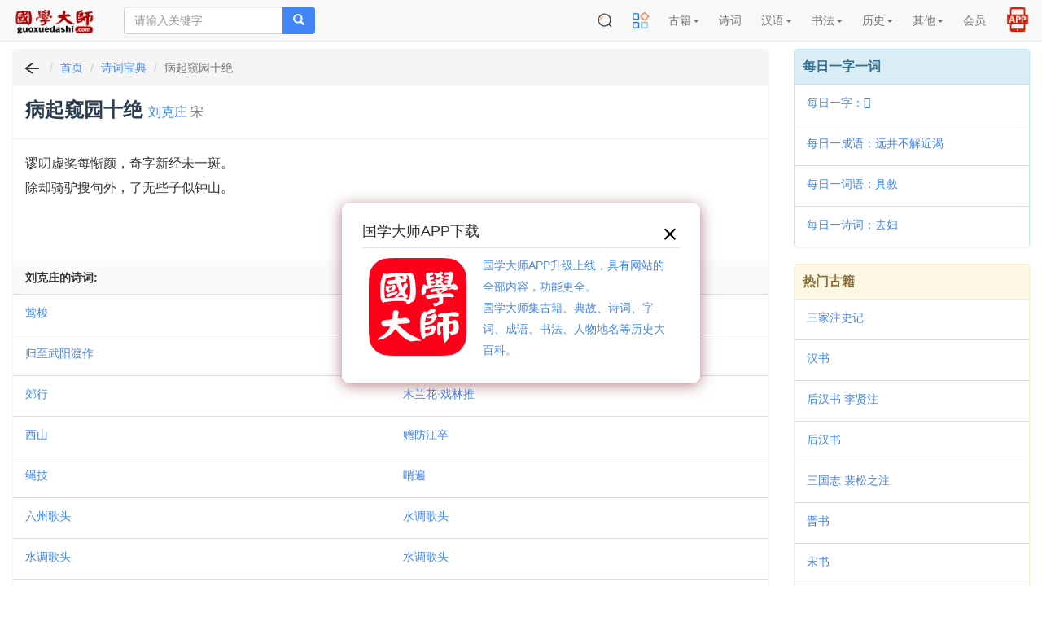

--- FILE ---
content_type: text/html; charset=UTF-8
request_url: https://m.guoxuedashi.com/shici/123737u.html
body_size: 24481
content:
<!DOCTYPE html>
<html lang="zh-cn">
<head>
<meta charset="utf-8">
<meta http-equiv="X-UA-Compatible" content="IE=edge">
<meta name="viewport" content="width=device-width, initial-scale=1, maximum-scale=1, user-scalable=no">
<title>病起窥园十绝 刘克庄_病起窥园十绝译文鉴赏_病起窥园十绝翻译赏析_诗词宝典</title>
<meta name="keywords" content="病起窥园十绝" />
<meta name="description" content="病起窥园十绝作者刘克庄,病起窥园十绝注释,病起窥园十绝译文,病起窥园十绝鉴赏,病起窥园十绝翻译赏析,诗词曲宝典" />
<meta http-equiv="Cache-Control" content="no-siteapp" />
<meta http-equiv="Cache-Control" content="no-transform" />
<link rel="shortcut icon" href="/img/gxds.ico" />
<link rel="stylesheet" type="text/css" href="/img/bootstrap3.4.1.css?202405">
<link rel="stylesheet" type="text/css" href="/img/common.css?202505">
<link rel="stylesheet" type="text/css" href="/img/hc-mobile-nav.css?2023">
</head>
<body>
<nav class="navbar navbar-default navbar-fixed-top">
<div class="container-fluid">
<div class="navbar-header">

<a class="toggle">
<button type="button" class="navbar-toggle" style="padding: 0px 6px;">
<!-- <span class="icon-bar"></span>
<span class="icon-bar"></span>
<span class="icon-bar"></span> -->
<img src="/img/menu2.png" width=32 height=32 border="0">
</button></a>

<button type="button" class="navbar-toggle" style="padding: 1px 5px; border-color: #4caf50;">
<a href="https://m.39017.com/app/"><img src="/img/icon/APP在线.png" width=30 height=30 border="0"></a>
</button>
<button type="button" class="navbar-toggle" style="padding: 0px 4px; ">
<a href="https://m.39017.com/search.php"><img src="/img/icon/搜索.png" width=32 height=32 border="0"></a>
</button>
<a class="navbar-brand vv-nav" href="/"><img alt="国学大师" title="国学大师" src="/img/logo_2601.gif" class="logoimg"></a>
<form class="navbar-form navbar-left hidden-xs hidden-sm" method="get" name="searchform" id="searchform" action="https://m.39017.com/so.php">
<input type="hidden" name="ka" id="ka" value="100">
<div class="input-group">
<input type="text" class="form-control" name="sokey" placeholder="请输入关键字" value="">
<span class="input-group-btn">
<button class="btn btn-danger" type="submit"><span class="glyphicon glyphicon-search"></span></button>
</span>
</div>
</form>
</div>
<div class="collapse navbar-collapse" id="nav-collapse">

<ul class="nav navbar-nav navbar-right">
<li class="dropdown hidden-xs">
<a href="https://m.39017.com/search.php"><img src="/img/icon/搜索.png" width=20 height=20 border="0" style="margin-top: -2px;"></a>
</li>


<li class="dropdown">
<a href="https://m.39017.com/map.php"><img src="/img/icon/caidanguanli_1.png" width=20 height=20 border="0" style="margin-top: -2px;"></a>
<!-- <a href="/map.php" class="dropdown-toggle">导航</a> -->

</li>
<li class="dropdown"><a href="#" class="dropdown-toggle" data-toggle="dropdown" role="button" aria-haspopup="true" aria-expanded="false">古籍<span class="caret"></span></a>
<ul class="dropdown-menu">
<li><a href="/ShuKu/">国学书库</a></li>
<li><a href="/gjzx/">古籍在线</a></li>

<li><a href="/guji/">影印古籍</a></li>

<li><a href="https://m.39017.com/search/"><font  color="#CC0066">全文检索</font></a></li>
<li><a href="/shumu/">古籍书目</a></li>
<li><a href="https://m.39017.com/24shi/">二十四史</a></li>
<li><a href="/SiKuQuanShu/gxjx.php">国学精选</a></li>

<li><a href="/shilu/"><font  color="#CC0066">明清实录</font></a></li>
<li><a href="/yiwen/">白话译文</a></li>

</ul></li>
<li class="dropdown">
<a href="/shici/" class="dropdown-toggle">诗词</a>
</li>
<li class="dropdown"><a href="#" class="dropdown-toggle" data-toggle="dropdown" role="button" aria-haspopup="true" aria-expanded="false">汉语<span class="caret"></span></a>
<ul class="dropdown-menu">
<li><a href="/zidian/">汉语字典</a></li>

<li><a href="https://m.39017.com/zidian/bujian/"><font  color="#CC0066">部件查字</font></a></li>
<li><a href="/hydcd/">汉语词典</a></li>

<li><a href="/chengyu/">成语词典</a></li>
<li><a href="/kangxi/" title="康熙字典">康熙字典</a></li>
<li><a href="/ShuoWenJieZi/">说文解字</a></li>
<li><a href="/zixing/yanbian/">字形演变</a></li>
<li><a href="/jgwhj/">甲骨文</a></li>
<li><a href="/yzjwjc/">金　文</a></li>

</ul></li>

<li class="dropdown"><a href="#" class="dropdown-toggle" data-toggle="dropdown" role="button" aria-haspopup="true" aria-expanded="false">书法<span class="caret"></span></a>
<ul class="dropdown-menu">

<li><a href="http://www.sfds.cn/" target="_blank">书法大师</a></li>
<li><a href="http://www.sfds.cn/sfzitie/" target="_blank">书法字帖</a></li>
<li><a href="/yinpu/">印谱查询</a></li>

</ul></li>

<li class="dropdown"><a href="#" class="dropdown-toggle" data-toggle="dropdown" role="button" aria-haspopup="true" aria-expanded="false">历史<span class="caret"></span></a>
<ul class="dropdown-menu">
<li><a href="/renwu/">人物</a></li>
<li><a href="/diangu/">典故</a></li>
<li><a href="/diming/">地名</a></li>
<li><a href="/shijian/">事件</a></li>
<li><a href="/shijian/nian-hao/">年号</a></li>
<li><a href="/xingshi/">姓氏</a></li>
<li><a href="/minzu/">民族</a></li>

<li><a href="/guanzhi/">官职</a></li>
<li><a href="/lishi/">知识</a></li>
<li><a href="/lsditu/">地图</a></li>

</ul></li>

<li class="dropdown"><a href="#" class="dropdown-toggle" data-toggle="dropdown" role="button" aria-haspopup="true" aria-expanded="false">其他<span class="caret"></span></a>
<ul class="dropdown-menu">

<li><a href="/zhongyi/">中医中药</a></li>
<li><a href="/duilian/">对联大全</a></li>
<li><a href="/csfz/">丛书检索器</a></li>
<li><a href="/13jing/">十三经索引</a></li>

<li><a href="/jiapu/">家谱族谱</a></li>
<li><a href="/muzhi/">墓志数据库</a></li>
</ul></li>





<li class="dropdown">
<a href="https://m.39017.com/user/basic.php" class="dropdown-toggle">会员</a>
</li>

<li class="dropdown hidden-xs">
<a href="https://m.39017.com/app/" style=""><img src="/img/icon/APP2.png" width=30 height=30 border="0" style="margin-top: -8px;margin-bottom:-4px;"></a>
</li>

</ul>
</div>
</div>
</nav>
<nav id="main-nav">
  <ul>

 <li><a href="#" >古籍</a>
<ul>
<li><a href="/ShuKu/">国学书库</a></li>
<li><a href="/gjzx/">古籍在线</a></li>
<li><a href="/guji/">影印古籍</a></li>

<li><a href="https://m.39017.com/search/">全文检索</a></li>
<li><a href="/shumu/">古籍书目</a></li>
<li><a href="https://m.39017.com/24shi/">二十四史</a></li>
<li><a href="/SiKuQuanShu/gxjx.php">国学精选</a></li>


<li><a href="/yiwen/">白话译文</a></li>

</ul></li>
<li>
<a href="/shici/" >诗词</a>
</li>
<li><a href="#" >汉语</a>
<ul>
<li><a href="/zidian/">汉语字典</a></li>

<li><a href="/zidian/bujian/">部件查字</a></li>
<li><a href="/hydcd/">汉语词典</a></li>

<li><a href="/chengyu/">成语词典</a></li>
<li><a href="/kangxi/" >康熙字典</a></li>
<li><a href="/ShuoWenJieZi/">说文解字</a></li>
<li><a href="/zixing/yanbian/">字形演变</a></li>
<li><a href="/jgwhj/">甲骨文</a></li>
<li><a href="/yzjwjc/">金　文</a></li>

</ul></li>

<li><a href="#" >书法</a>
<ul>

<li><a href="http://www.sfds.cn/" target="_blank">书法大师</a></li>
<li><a href="http://www.sfds.cn/sfzitie/" target="_blank">书法字帖</a></li>
<li><a href="/yinpu/">印谱查询</a></li>

</ul></li>

<li><a href="#" >历史</a>
<ul>
<li><a href="/renwu/">人物</a></li>
<li><a href="/diangu/">典故</a></li>
<li><a href="/diming/">地名</a></li>
<li><a href="/shijian/">事件</a></li>
<li><a href="/shijian/nian-hao/">年号</a></li>
<li><a href="/xingshi/">姓氏</a></li>
<li><a href="/minzu/">民族</a></li>

<li><a href="/guanzhi/">官职</a></li>
<li><a href="/lishi/">知识</a></li>
<li><a href="/lsditu/">地图</a></li>

</ul></li>

<li><a href="#" >其他</a>
<ul>

<li><a href="/zhongyi/">中医中药</a></li>
<li><a href="/duilian/">对联大全</a></li>
<li><a href="/csfz/">丛书检索器</a></li>
<li><a href="/13jing/">十三经索引</a></li>

<li><a href="/jiapu/">家谱族谱</a></li>
<li><a href="/muzhi/">墓志数据库</a></li>
</ul></li>


<li>
<a href="https://m.39017.com/user/basic.php" >会员</a>
</li>


  </ul>
</nav>

<div class="container-fluid">

<div class="m-search-nav visible-xs visible-sm" id="topso2">


<form class="row head vv-search visible-xs visible-sm" method="get" name="searchform" id="searchform" action="https://m.39017.com/so.php">

<div class="col-sm-12">
<div class="input-group">

<input type="text" class="form-control input-lg" id="bdcsMain" name="sokey" placeholder="请输入关键字" value="">
<input type="hidden" name="ka" id="ka" value="100">
<span class="input-group-btn">

<button class="btn btn-danger btn-lg" type="submit"><span class="glyphicon glyphicon-search"></span></button>
</span>
</div>
</div>
</form>

<div class="row headerbg visible-xs" style="padding: 0px 2px;">

<div class="channels-wrap">
	<ul class="channels">
	<li><a href="/ShuKu/">书库</a></li>
		
		<li><a href="/SiKuQuanShu/">四库</a></li>
		
		<li><a href="/guji/">影印</a></li>
		<li><a href="/shici/">诗词</a></li>
		<li><a href="/zidian/">字典</a></li>
		<li><a href="/hydcd/">词典</a></li>
		<li><a href="/renwu/">人物</a></li>
		<li><a href="/diangu/">典故</a></li>
		<li><a href="/shumu/">书目</a></li>
		<li><a href="http://www.sfds.cn/">书法</a></li>
	</ul>
	

</div>


</div>

</div>
<div class="row">
<div class="col-xs-12 col-sm-12 col-md-9 col-lg-9">

<div class="panel panel-danger">

<div class="panel-heading m-path">
<ol class="breadcrumb" style="padding-left:10px;">
  <li><a href="javascript:history.go(-1);"><img src="/img/fh.png" width=26 height=20 border="0"></a></li>
  <li><a href="/">首页</a></li>
   <li><a href="/shici/">诗词宝典</a></li>
  <li class="active">病起窥园十绝</li>
</ol>
</div>


<div class="panel-heading">
<h1>病起窥园十绝  <small><a href="/shici/shiren_123.html">刘克庄</a> 宋</small></h1>
</div>


<div class="panel-body info_txt">
谬叨虚奖每惭颜，奇字新经未一斑。<br />
除却骑驴搜句外，了无些子似钟山。<br />
<br><br>

</div>

<div class="panel-footer col-md-12 vv-pailie">
<nav>
<strong class="pull-left">刘克庄的诗词:</strong>
</nav>
</div>

<div class="clearfix"></div>
<ul class="list-group" id="booklist">
   <li class="list-group-item col-sm-6 col-md-6"><a href="/shici/36865z.html">莺梭</a></li>
 <li class="list-group-item col-sm-6 col-md-6"><a href="/shici/36866b.html">北来人</a></li>
 <li class="list-group-item col-sm-6 col-md-6"><a href="/shici/36867q.html">归至武阳渡作</a></li>
 <li class="list-group-item col-sm-6 col-md-6"><a href="/shici/36868y.html">贺新郎·九日</a></li>
 <li class="list-group-item col-sm-6 col-md-6"><a href="/shici/36869f.html">郊行</a></li>
 <li class="list-group-item col-sm-6 col-md-6"><a href="/shici/36870a.html">木兰花·戏林推</a></li>
 <li class="list-group-item col-sm-6 col-md-6"><a href="/shici/36871t.html">西山</a></li>
 <li class="list-group-item col-sm-6 col-md-6"><a href="/shici/36872v.html">赠防江卒</a></li>
 <li class="list-group-item col-sm-6 col-md-6"><a href="/shici/36873u.html">绳技</a></li>
 <li class="list-group-item col-sm-6 col-md-6"><a href="/shici/36874r.html">哨遍</a></li>
 <li class="list-group-item col-sm-6 col-md-6"><a href="/shici/36875h.html">六州歌头</a></li>
 <li class="list-group-item col-sm-6 col-md-6"><a href="/shici/36876i.html">水调歌头</a></li>
 <li class="list-group-item col-sm-6 col-md-6"><a href="/shici/36877g.html">水调歌头</a></li>
 <li class="list-group-item col-sm-6 col-md-6"><a href="/shici/36878u.html">水调歌头</a></li>
 <li class="list-group-item col-sm-6 col-md-6"><a href="/shici/36879p.html">水调歌头</a></li>
 <li class="list-group-item col-sm-6 col-md-6"><a href="/shici/36880y.html">水调歌头</a></li>
 <li class="list-group-item col-sm-6 col-md-6"><a href="/shici/36881t.html">水调歌头</a></li>
 <li class="list-group-item col-sm-6 col-md-6"><a href="/shici/36882n.html">水调歌头</a></li>
 <li class="list-group-item col-sm-6 col-md-6"><a href="/shici/36883n.html">水调歌头</a></li>
 <li class="list-group-item col-sm-6 col-md-6"><a href="/shici/36884p.html">水调歌头</a></li>
 <li class="list-group-item col-sm-6 col-md-6"><a href="/shici/36885v.html">沁园春</a></li>
 <li class="list-group-item col-sm-6 col-md-6"><a href="/shici/36886p.html">沁园春</a></li>
 <li class="list-group-item col-sm-6 col-md-6"><a href="/shici/36887k.html">沁园春</a></li>
 <li class="list-group-item col-sm-6 col-md-6"><a href="/shici/36888u.html">沁园春</a></li>
 <li class="list-group-item col-sm-6 col-md-6"><a href="/shici/36889p.html">沁园春</a></li>
 <li class="list-group-item col-sm-6 col-md-6"><a href="/shici/36890g.html">沁园春</a></li>
 <li class="list-group-item col-sm-6 col-md-6"><a href="/shici/36891c.html">沁园春</a></li>
 <li class="list-group-item col-sm-6 col-md-6"><a href="/shici/36892m.html">沁园春</a></li>
 <li class="list-group-item col-sm-6 col-md-6"><a href="/shici/36893r.html">沁园春</a></li>
 <li class="list-group-item col-sm-6 col-md-6"><a href="/shici/36894e.html">沁园春</a></li>
 <li class="list-group-item col-sm-6 col-md-6"><a href="/shici/36895x.html">沁园春</a></li>
 <li class="list-group-item col-sm-6 col-md-6"><a href="/shici/36896c.html">沁园春</a></li>
 <li class="list-group-item col-sm-6 col-md-6"><a href="/shici/36897c.html">沁园春</a></li>
 <li class="list-group-item col-sm-6 col-md-6"><a href="/shici/36898r.html">沁园春</a></li>
 <li class="list-group-item col-sm-6 col-md-6"><a href="/shici/36899t.html">沁园春</a></li>
 <li class="list-group-item col-sm-6 col-md-6"><a href="/shici/36900s.html">沁园春</a></li>

</ul>
 
<div class="clearfix"></div>
</div>









</div>

<div class="col-xs-12 col-sm-12 col-md-3 col-lg-3 visible-md visible-lg">


<div class="panel panel-info">
<div class="panel-heading title">每日一字一词</div>
<ul class="list-group">
 <li class="list-group-item"><a href="/zidian/z32995q.html" >每日一字：𡑘</a></li> 
<li class="list-group-item"><a href="/chengyu/45511y.html" >每日一成语：远井不解近渴</a></li> 
<li class="list-group-item"><a href="/hydcd/53187a.html" >每日一词语：具敘</a></li> 
 <li class="list-group-item"><a href="/shici/47638n.html" >每日一诗词：去妇</a></li> 
</ul>
</div>


<!-- <div class="panel panel-success">
<div class="panel-heading title">网站使用教程</div>

<ul class="list-group">
<li class="list-group-item"><a href="/help/jczici.php" target="_blank">国学大师检索使用教程－字词篇</a></li>
<li class="list-group-item"><a href="/help/gjsearch.php" target="_blank">如何在国学大师网&#x4E0B;载古籍？</a></li>
<li class="list-group-item"><a href="/zidian/bujian/bjjc.php" target="_blank">如何使用部件查字法快速查字？</a></li>
<li class="list-group-item"><a href="/search/sjc.php" target="_blank">如何在指定的书籍中全文检索？</a></li>
<li class="list-group-item"><a href="/search/skjc.php" target="_blank">如何找到一句话在《四库全书》哪一页？</a></li>

</ul>

</div> -->


<div class="panel panel-warning">
<div class="panel-heading title">热门古籍</div>

<ul class="list-group">
<li class="list-group-item"><a href="/a/1ldjx/">三家注史记</a></li>
<li class="list-group-item"><a href="/a/2tbfg/">汉书</a></li>
<li class="list-group-item"><a href="/a/3athy/">后汉书 李贤注</a></li>
<li class="list-group-item"><a href="/a/4iseg/">后汉书</a></li>
<li class="list-group-item"><a href="/a/5tzzu/">三国志 裴松之注</a></li>
<li class="list-group-item"><a href="/a/6yqwd/">晋书</a></li>
<li class="list-group-item"><a href="/a/7qoko/">宋书</a></li>
<li class="list-group-item"><a href="/a/8jzxw/">南齐书</a></li>

   
</ul>

</div>









</div>

</div>　<!-- row -->

</div>

<footer class="navbar navbar-default vv-footer">
<div class="container">
<p align="center">
<a href="/help/zanzhu.php">关于本站</a> | <a href="javascript:window.external.AddFavorite(document.location.href,document.title);">收藏本站</a> | <a >意见建议</a> | <a href="/map.php">站点地图</a><br />
  Copyright &copy; 国学大师 古典图书集成 All Rights Reserved.<br>
  
  <span style="font-size:14px">免责声明：本站非营利性站点，内容均为民国之前的公共版权领域古籍，以方便网友为主，仅供学习研究。<br>内容由热心网友提供和网上收集，不保留版权。若侵犯了您的权益，来信即刪。scp168@qq.com</span>
  <br />
ICP证：<a href="https://beian.miit.gov.cn" target="_blank">琼ICP备2022019473号-12</a>
</p>
<br>
<br>
<br>
</div>
<div id="tj"></div>

<div class="hid">
      <a href="/guji/zx_350001zyis/" >《欽定四庫全書薈要總目》 </a>
     <a href="/guji/zx_350002ddnr/" >《欽定四庫全書薈要提要》 </a>
     <a href="/guji/zx_350003xqvh/" >《周易經傳注疏:十三卷;附略例一卷／[魏]王弼,[晉]韓康伯注;[唐]孔穎達疏》 </a>
     <a href="/guji/zx_350004lzrs/" >《周易口義:十五卷／[宋]胡瑗述;[宋]倪天隱記》 </a>
     <a href="/guji/zx_350005sqnj/" >《橫渠易說:三卷／[宋]張載撰》 </a>
     <a href="/guji/zx_350006rout/" >《易璇璣:三卷／[宋]吳沆撰》 </a>
     <a href="/guji/zx_350007ljyy/" >《東坡易傳:九卷／[宋]蘇軾撰》 </a>
     <a href="/guji/zx_350008gopo/" >《紫巖易傳:十卷／[宋]張浚撰》 </a>
     <a href="/guji/zx_350009prmz/" >《漢上易傳:十五卷／[宋]朱震撰》 </a>
     <a href="/guji/zx_350010cvpu/" >《周易義海撮要:十二卷／[宋]李衡輯》 </a>
     <a href="/guji/zx_350011mhvh/" >《易小傳:六卷／[宋]沈該撰》 </a>
     <a href="/guji/zx_350012nqcg/" >《周易玩辭:十六卷／[宋]項安世撰》 </a>
     <a href="/guji/zx_350013ozfh/" >《大易粹言:七十三卷,首一卷／[宋]方聞一撰》 </a>
     <a href="/guji/zx_350014zmgd/" >《復齋易說:六卷／[宋]趙彥肅撰》 </a>
     <a href="/guji/zx_350015cvxd/" >《周易本義:四卷／[宋]朱熹撰;[宋]成矩輯》 </a>
     <a href="/guji/zx_350016yaym/" >《朱文公易說:三十三卷／[宋]朱鑑輯》 </a>
     <a href="/guji/zx_350017zwxz/" >《童溪易傳:三十卷／[宋]王宗傳撰》 </a>
     <a href="/guji/zx_350018sdan/" >《周易輯聞:六卷／[宋]趙汝楳撰》 </a>
     <a href="/guji/zx_350019yptm/" >《周易裨傳:二卷／[宋]林至撰》 </a>
     <a href="/guji/zx_350020oxfz/" >《易象意言:一卷／[宋]蔡淵撰》 </a>
     <a href="/guji/zx_350021grzo/" >《周易鄭注:三卷／[漢]鄭玄注;[宋]王應麟輯》 </a>
     <a href="/guji/zx_350022pryz/" >《東谷易翼傳:二卷／[宋]鄭汝諧撰》 </a>
     <a href="/guji/zx_350023qwgv/" >《郭氏傳家易說:十一卷／[宋]郭雍撰》 </a>
     <a href="/guji/zx_350024mbvr/" >《周易傳義附錄:十四卷／[宋]董楷撰》 </a>
     <a href="/guji/zx_350025nmle/" >《丙子學易編:一卷／[宋]李心傳撰》 </a>
     <a href="/guji/zx_350026hjvw/" >《易學啟蒙通釋:二卷／[宋]胡方平撰》 </a>
     <a href="/guji/zx_350027nqmi/" >《三易備遺:十卷／[宋]朱元昇撰》 </a>
     <a href="/guji/zx_350028gfjq/" >《俞氏易集說:十三卷／[元]俞琰撰》 </a>
     <a href="/guji/zx_350029mzpu/" >《學易記:九卷／[元]李簡撰》 </a>
     <a href="/guji/zx_350030fagd/" >《易纂言:十二卷／[元]吳澄撰》 </a>
     <a href="/guji/zx_350031pwee/" >《周易本義通釋:十二卷／[元]胡炳文撰》 </a>
     <a href="/guji/zx_350032gseg/" >《周易本義附錄纂注:十五卷／[元]胡一桂撰》 </a>
     <a href="/guji/zx_350033ibfb/" >《周易啓蒙翼傳:四卷／[元]胡一桂撰》 </a>
     <a href="/guji/zx_350034xhom/" >《大易輯說:十卷／[元]王申子撰》 </a>
     <a href="/guji/zx_350035awwq/" >《周易本義集成:十二卷／[元]熊良輔撰》 </a>
     <a href="/guji/zx_350036lhul/" >《周易會通:十四卷／[元]董真卿撰》 </a>
     <a href="/guji/zx_350037rqku/" >《日講易經解義:十八卷／[清]牛鈕等撰》 </a>
     <a href="/guji/zx_350038ruxa/" >《御纂周易折中:二十二卷／[清]李光地等撰》 </a>
     <a href="/guji/zx_350039oksl/" >《御纂周易述義:十卷／[清]傅恆等撰》 </a>
     <a href="/guji/zx_350040ywec/" >《易數鈎隱圖:三卷;遺論九事:一卷／[宋]劉牧撰》 </a>
     <a href="/guji/zx_350041mlxh/" >《易象圖說內篇:三卷,外篇三卷／[元]張理撰》 </a>
     <a href="/guji/zx_350042plvh/" >《大易象數鈎深圖:三卷／[元]張理撰》 </a>
     <a href="/guji/zx_350043ardg/" >《易圖通變:五卷／[宋]雷思齊撰》 </a>
     <a href="/guji/zx_350044jlfu/" >《易緯乾坤鑒度:十二卷／[漢]鄭玄注》 </a>
     <a href="/guji/zx_350045chlq/" >《尙書注疏:十九卷／[漢]孔安國傳;[唐]孔穎達疏》 </a>
     <a href="/guji/zx_350046yrqa/" >《尙書全解:四十卷／[宋]林之奇撰》 </a>
     <a href="/guji/zx_350047qsgd/" >《東坡書傳:二十卷／[宋]蘇軾撰》 </a>
     <a href="/guji/zx_350048horj/" >《增修東萊書說:三十五卷／[宋]呂祖謙撰;[宋]時瀾增修》 </a>
     <a href="/guji/zx_350049gyuc/" >《尙書說:七卷／[宋]黃度撰》 </a>
     <a href="/guji/zx_350050xqxu/" >《書經集傳:六卷／[宋]蔡沈撰》 </a>
     <a href="/guji/zx_350051hyen/" >《尙書詳解:十三卷／[宋]胡士行撰》 </a>
     <a href="/guji/zx_350052swwe/" >《尙書句解:十三卷／[元]朱祖義撰》 </a>
     <a href="/guji/zx_350053aszl/" >《書集傳纂疏:六卷／[元]陳擽撰》 </a>
     <a href="/guji/zx_350054oswg/" >《書纂言:四卷／[元]吳澄撰》 </a>
     <a href="/guji/zx_350055ztpt/" >《書傳輯錄纂注:六卷／[元]董鼎撰》 </a>
     <a href="/guji/zx_350056cvci/" >《尙書纂傳:四十六卷／[元]王天與撰》 </a>
     <a href="/guji/zx_350057pqdx/" >《日講書經解義:十三卷／[清]庫勒納等撰》 </a>
     <a href="/guji/zx_350058adnh/" >《欽定書經傳說彙纂:二十一卷,首二卷／[清]王頊齡等撰》 </a>
     <a href="/guji/zx_350059xgkg/" >《禹貢指南:四卷／[宋]毛晃撰》 </a>
     <a href="/guji/zx_350060nvkk/" >《禹貢山川地理圖:二卷／[宋]程大昌撰》 </a>
     <a href="/guji/zx_350061evdf/" >《禹貢說斷:四卷／[宋]傅寅撰》 </a>
     <a href="/guji/zx_350062xwty/" >《毛詩注疏:三十卷／[漢]毛亨傳;[漢]鄭玄箋;[唐]孔穎達疏》 </a>
     <a href="/guji/zx_350063vmyp/" >《毛詩指說:一卷／[唐]成伯瑜撰》 </a>
     <a href="/guji/zx_350064tmos/" >《毛詩本義:十六卷／[宋]歐陽修撰》 </a>
     <a href="/guji/zx_350065gwas/" >《毛詩李黃集解:四十二卷／[宋]李樗,[宋]黃櫄撰》 </a>
     <a href="/guji/zx_350066xiwf/" >《詩總聞:二十卷／[宋]王質撰》 </a>
     <a href="/guji/zx_350067opwx/" >《詩補傳:三十卷／[宋]范處義撰》 </a>
     <a href="/guji/zx_350068ivph/" >《呂氏家塾讀詩記:三十二卷／[宋]呂祖謙撰》 </a>
     <a href="/guji/zx_350069zklz/" >《詩經集傳:八卷／[宋]朱熹撰》 </a>
     <a href="/guji/zx_350070kutw/" >《詩傳遺說:六卷／[宋]朱鑑輯》 </a>
     <a href="/guji/zx_350071axuk/" >《詩緝:三十六卷／[宋]嚴粲撰》 </a>
     <a href="/guji/zx_350072hfcw/" >《詩經疑問:七卷／[元]朱倬撰》 </a>
     <a href="/guji/zx_350073gdrw/" >《詩解頤:四卷／[明]朱善撰》 </a>
     <a href="/guji/zx_350074yhgg/" >《欽定詩經傳說彙纂:二十一卷,首二卷／[清]王鴻緒等撰》 </a>
     <a href="/guji/zx_350075gqdy/" >《御纂詩義折中:二十卷／[清]傅恆等撰》 </a>
     <a href="/guji/zx_350076xzkh/" >《詩地理考:六卷／[宋]王應麟撰》 </a>
     <a href="/guji/zx_350077cocx/" >《詩集傳名物鈔:八卷／[元]許謙撰》 </a>
     <a href="/guji/zx_350078dvqq/" >《陸氏詩疏廣要:二卷／[明]毛晉撰》 </a>
     <a href="/guji/zx_350079qdbi/" >《春秋左氏傳注疏:六十卷／[晉]杜預注;[唐]孔穎達疏》 </a>
     <a href="/guji/zx_350080amvf/" >《春秋左氏傳注疏:六十卷／[晉]杜預注;[唐]孔穎達疏》 </a>
     <a href="/guji/zx_350081kgzv/" >《春秋左氏傳說:二十卷／[宋]呂祖謙撰》 </a>
     <a href="/guji/zx_350082izhp/" >《春秋左氏傳事類始末:五卷／[宋]章冲撰》 </a>
     <a href="/guji/zx_350083hfaw/" >《春秋公羊傳注疏:二十八卷／[漢]何休解詁;[唐]徐彥疏》 </a>
     <a href="/guji/zx_350084pdpw/" >《春秋穀梁傳注疏:二十卷／[晉]范甯集解;[唐]楊士勛疏》 </a>
     <a href="/guji/zx_350085jizr/" >《春秋尊王發微:十二卷／[宋]孫復撰》 </a>
     <a href="/guji/zx_350086iyyw/" >《春秋劉氏傳:十五卷／[宋]劉敞撰》 </a>
     <a href="/guji/zx_350087ckvq/" >《春秋權衡:十七卷／[宋]劉敞撰》 </a>
     <a href="/guji/zx_350088dhkx/" >《蘇氏春秋集解:十二卷／[宋]蘇轍撰》 </a>
     <a href="/guji/zx_350089zkxu/" >《葉氏春秋傳:二十卷／[宋]葉夢得撰》 </a>
     <a href="/guji/zx_350090rjvu/" >《春秋辨疑:四卷／[宋]蕭楚撰》 </a>
     <a href="/guji/zx_350091qvnz/" >《春秋本例:二十卷／[宋]崔子方撰》 </a>
     <a href="/guji/zx_350092aqkd/" >《春秋臣傳:三十卷／[宋]王當撰》 </a>
     <a href="/guji/zx_350093uhsc/" >《春秋集解:三十卷／[宋]呂本中撰》 </a>
     <a href="/guji/zx_350094pwbn/" >《春秋胡氏傳:三十卷／[宋]胡安國撰》 </a>
     <a href="/guji/zx_350095vyzk/" >《陳氏春秋後傳:十二卷／[宋]陳傅良撰》 </a>
     <a href="/guji/zx_350096bguy/" >《春秋提綱:十卷／[宋]陳則通撰》 </a>
     <a href="/guji/zx_350097qcpy/" >《春秋張氏集註:十一卷,綱領一卷／[宋]張洽撰》 </a>
     <a href="/guji/zx_350098ewmt/" >《春秋通說:十三卷／[宋]黃仲炎撰》 </a>
     <a href="/guji/zx_350099evcf/" >《春秋經筌:十六卷／[宋]趙鵬飛撰》 </a>
     <a href="/guji/zx_350100jixo/" >《春秋或問:二十卷;附春秋五論:一卷／[宋]呂大圭撰》 </a>
     <a href="/a/2744iucz/" >七修续稿</a>
     <a href="/a/2745ucrt/" >齐东野语</a>
     <a href="/a/2746ppup/" >齐谐记</a>
     <a href="/a/2747gbrz/" >棋经十三篇</a>
     <a href="/a/2749zzxx/" >千春一恨集唐诗六十首（并序）</a>
     <a href="/a/2750ravp/" >附加其他资料：千字文解释</a>
     <a href="/a/2751mlls/" >千字文讲记</a>
     <a href="/a/2752xgzp/" >纤言</a>
     <a href="/a/2754vera/" >前闻记</a>
     <a href="/a/2755wvfs/" >钱氏私志</a>
     <a href="/a/2756ycix/" >乾隆休妻</a>
     <a href="/a/2757fvfm/" >黔苗竹枝词</a>
     <a href="/a/2759wvwj/" >欽定平定臺灣紀略</a>
     <a href="/a/2760yikw/" >秦淮画舫录</a>
     <a href="/a/2761rtcq/" >秦鬟楼谈录</a>
     <a href="/a/2762iejd/" >勤有堂随录</a>
     <a href="/a/2763gpux/" >琴谱序</a>
     <a href="/a/2764zqze/" >青宫译语</a>
     <a href="/a/2765ujxz/" >青冢志</a>
     <a href="/a/2766yttk/" >青楼集</a>
     <a href="/a/2767pcpb/" >青楼集</a>
     <a href="/a/2768tinh/" >青铜时代的战争系列</a>
     <a href="/a/2769jnma/" >青箱杂记（宋）吴处厚</a>
     <a href="/a/2770bpig/" >青溪寇轨</a>
     <a href="/a/2771tskz/" >青溪暇笔</a>
     <a href="/a/2772pnly/" >清稗類鈔</a>
     <a href="/a/2773qfqy/" >清稗琐缀</a>
     <a href="/a/2774dnxn/" >清朝前纪</a>
     <a href="/a/2775xxex/" >清代野记</a>
     <a href="/a/2776rrjb/" >清代之竹头木屑</a>
     <a href="/a/2777vyis/" >清代名人趣史</a>
     <a href="/a/2778coxd/" >清代臺灣職官印錄</a>
     <a href="/a/2779rgfu/" >清宫禁二年记</a>
     <a href="/a/2781vhbk/" >清溪惆怅集</a>
     <a href="/a/2782qzao/" >清闲供</a>
     <a href="/a/2783ajhf/" >清一統志臺灣府</a>
     <a href="/a/2784jeeo/" >清尊录</a>
     <a href="/a/2785tvjg/" >琼花集</a>
     <a href="/a/2786dfcr/" >秋灯琐忆</a>
     <a href="/a/2787difl/" >秋千会记</a>
     <a href="/a/2789jfrw/" >秋园杂佩</a>
     <a href="/a/2791bils/" >求野录</a>
     <a href="/a/2792bafe/" >仇池笔记</a>
     <a href="/a/2793djwp/" >全元散戏</a>
     <a href="/a/2794fxpo/" >拳变馀闻</a>
     <a href="/a/2795zofq/" >人心与人生</a>
     <a href="/a/2796umuz/" >忍经</a>
     <a href="/a/2797beup/" >日闻录</a>
     <a href="/a/2798kfmx/" >日知录</a>
     <a href="/a/2799lwxa/" >日知录之馀</a>
     <a href="/a/2800zlik/" >容齋隨筆</a>
     <a href="/a/2801ezzd/" >容齋续筆</a>
     <a href="/a/2802nbey/" >容齋三筆</a>
     <a href="/a/2803rpij/" >容齋四筆</a>
     <a href="/a/2804fovy/" >容齋五筆</a>
     <a href="/a/2805olye/" >娑罗馆清言</a>
     <a href="/a/2807tnro/" >邵飞飞传</a>
     <a href="/a/2808plue/" >邵氏闻见前录</a>
     <a href="/a/2809rbmr/" >邵氏闻见后录</a>
     <a href="/a/2810nbrf/" >芍药谱</a>
     <a href="/a/2812bmcn/" >三辅黄图校证</a>
     <a href="/a/2814ipad/" >三国典略</a>
     <a href="/a/2815ymkj/" >三略</a>
     <a href="/a/2816wbaw/" >群書治要三略</a>
     <a href="/a/2818trdo/" >三齐略记</a>
     <a href="/a/2819wbqb/" >三秦記</a>
     <a href="/a/2820sgel/" >三十国春秋辑本</a>
     <a href="/a/2821bmlf/" >三十六计</a>
     <a href="/a/2822pune/" >三水小牍</a>
     <a href="/a/2823daio/" >三遂平妖传</a>
     <a href="/a/2824djrp/" >三湘从事录</a>
     <a href="/a/2826iujo/" >三字经讲记</a>
     <a href="/a/2827wcjl/" >山房随笔</a>
     <a href="/a/2828suim/" >山海經</a>
     <a href="/a/2829ijrh/" >山海经</a>
     <a href="/a/2830vbsv/" >山海經校註</a>
     <a href="/a/2832egtm/" >商君書</a>
     <a href="/a/2833jgca/" >社会本位的教育系统草案</a>
     <a href="/a/2834qviq/" >涉异志</a>
     <a href="/a/2835gsuu/" >申鑒</a>
 
     <dd ><a href="/shici/163982i.html" >春晖亭为榉川子赋</a>
     <dd ><a href="/shici/163983m.html" >湖村庵即事</a>
     <dd ><a href="/shici/163984p.html" >立秋日怀方员外</a>
     <dd ><a href="/shici/163985w.html" >偈颂一百零四首</a>
     <dd ><a href="/shici/163986z.html" >钓台二首</a>
     <dd ><a href="/shici/163987p.html" >蜡梅二首</a>
     <dd ><a href="/shici/163988r.html" >反招隐</a>
     <dd ><a href="/shici/163989q.html" >郁山主赞</a>
     <dd ><a href="/shici/163990a.html" >绝句二首赠月蓬道人过建安谒刘漕中书</a>
     <dd ><a href="/shici/163991r.html" >过曾季永</a>
     <dd ><a href="/shici/163992i.html" >十日夜闻风声</a>
     <dd ><a href="/shici/163993c.html" >晨炊光口砦</a>
     <dd ><a href="/shici/163994p.html" >武夷有感十一首</a>
     <dd ><a href="/shici/163995n.html" >探菊二首</a>
     <dd ><a href="/shici/163996l.html" >感蛙</a>
     <dd ><a href="/shici/163997v.html" >醉翁吟</a>
     <dd ><a href="/shici/163998m.html" >登梅仙坛观中作</a>
     <dd ><a href="/shici/163999o.html" >禅人并化主写真求赞</a>
     <dd ><a href="/shici/164000n.html" >琛卿论诗用前韵示之</a>
     <dd ><a href="/shici/164001y.html" >读史六首</a>
     <dd ><a href="/shici/164002x.html" >悲书</a>
     <dd ><a href="/shici/164003o.html" >梅花十绝答石塘二林</a>
     <dd ><a href="/shici/164004o.html" >自宽</a>
     <dd ><a href="/shici/164005b.html" >句</a>
     <dd ><a href="/shici/164006n.html" >题泛五湖游东山图</a>
     <dd ><a href="/shici/164007x.html" >送陈君子之四明</a>
     <dd ><a href="/shici/164008z.html" >舫斋信笔</a>
     <dd ><a href="/shici/164009g.html" >病起赠曾宏甫</a>
     <dd ><a href="/shici/164010q.html" >颂古十九首</a>
     <dd ><a href="/shici/164011l.html" >春情（二首）</a>
     <dd ><a href="/shici/164012t.html" >熙宁望祭岳镇海渎十七首</a>
     <dd ><a href="/shici/164013b.html" >亦好园菊花盛开为赋二绝</a>
     <dd ><a href="/shici/164014w.html" >谢惠五月菊</a>
     <dd ><a href="/shici/164015m.html" >曲肱诗二十首</a>
     <dd ><a href="/shici/164016k.html" >县圃十绝和朱待制</a>
     <dd ><a href="/shici/164017r.html" >德生堂</a>
     <dd ><a href="/shici/164018n.html" >寄题吴介夫专壑七咏·止宿</a>
     <dd ><a href="/shici/164019x.html" >送梁山长老智显</a>
     <dd ><a href="/shici/164020w.html" >寄外</a>
     <dd ><a href="/shici/164021p.html" >王仙人远过</a>
     <dd ><a href="/shici/164022h.html" >游龙门诗十二首·潜溪</a>
     <dd ><a href="/shici/164023a.html" >重阳</a>
     <dd ><a href="/shici/164024p.html" >秋夜忆家</a>
     <dd ><a href="/shici/164025z.html" >于尉以书室新成惠诗次韵</a>
     <dd ><a href="/shici/164026j.html" >偈颂十九首</a>
     <dd ><a href="/shici/164027r.html" >送张伯子尚书帅隆兴</a>
     <dd ><a href="/shici/164028p.html" >重阳后一日偕翁宾暘张敬之江楼中分韵得台字</a>
     <dd ><a href="/shici/164029k.html" >次韵顺之奏雅四首</a>
     <dd ><a href="/shici/164030m.html" >离合州驿晚宿茆城驿</a>
     <dd ><a href="/shici/164031g.html" >居厚弟示和诗复课十首</a>
     <dd ><a href="/shici/164032h.html" >春夜</a>
     <dd ><a href="/shici/164033y.html" >无题</a>
     <dd ><a href="/shici/164034w.html" >变竹枝词九首之一</a>
     <dd ><a href="/shici/164035o.html" >颂古二十五首</a>
     <dd ><a href="/shici/164036r.html" >海上竹枝词（七首）</a>
     <dd ><a href="/shici/164037f.html" >和黄朝请</a>
     <dd ><a href="/shici/164038g.html" >同子华兄象之宿资福院</a>
     <dd ><a href="/shici/164039y.html" >避暑水亭作</a>
     <dd ><a href="/shici/164040f.html" >和任司理赏梅</a>
     <dd ><a href="/shici/164041i.html" >戊寅入岭丁亥上元游碧落洞</a>
     <dd ><a href="/shici/164042v.html" >见张明府</a>
     <dd ><a href="/shici/164043h.html" >春词二首</a>
     <dd ><a href="/shici/164044w.html" >送京运使赴召二首</a>
     <dd ><a href="/shici/164045v.html" >次韵张守秋怀四首</a>
     <dd ><a href="/shici/164046h.html" >次韵朱李二君见寄二首</a>
     <dd ><a href="/shici/164047w.html" >玉山章泉本章氏所居赵昌甫迁居于此章泉之名</a>
     <dd ><a href="/shici/164048c.html" >谢顾良弼送甘州枸杞</a>
     <dd ><a href="/shici/164049v.html" >散庵即事</a>
     <dd ><a href="/shici/164050y.html" >颂古一○一首</a>
     <dd ><a href="/shici/164051o.html" >见赵知道运使</a>
     <dd ><a href="/shici/164052x.html" >和张裁推官游湖</a>
     <dd ><a href="/shici/164053y.html" >雨留景山家</a>
     <dd ><a href="/shici/164054k.html" >哭泽孺方先生二首</a>
     <dd ><a href="/shici/164055t.html" >移居城中柬招溪上两兄</a>
     <dd ><a href="/shici/164056t.html" >法惠小饮以诗索周开祖所作</a>
     <dd ><a href="/shici/164057g.html" >偈颂一百二十三首</a>
     <dd ><a href="/shici/164058z.html" >句</a>
     <dd ><a href="/shici/164059f.html" >将至兰陵道中以远岫重叠出寒花散漫开为韵</a>
     <dd ><a href="/shici/164060p.html" >和唐山叟所赠三诗</a>
     <dd ><a href="/shici/164061j.html" >和人见贻</a>
     <dd ><a href="/shici/164062i.html" >汾阴十首</a>
     <dd ><a href="/shici/164063i.html" >同年杨廷秀秘监接伴北道，道中走寄见怀之什</a>
     <dd ><a href="/shici/164064x.html" >次余主簿仲庸梅韵</a>
     <dd ><a href="/shici/164065i.html" >题山桥十首</a>
     <dd ><a href="/shici/164066s.html" >桓温</a>
     <dd ><a href="/shici/164067x.html" >蒙恩复畀明道祠寄呈赵克勤吏部三首</a>
     <dd ><a href="/shici/164068q.html" >送程左史以右撰知夔州分韵得重字</a>
     <dd ><a href="/shici/164069t.html" >郡斋水阁闲书·独坐</a>
     <dd ><a href="/shici/164070v.html" >冷瓶</a>
     <dd ><a href="/shici/164071j.html" >病起五首</a>
     <dd ><a href="/shici/164072h.html" >山居诗</a>
     <dd ><a href="/shici/164073u.html" >赠李端履</a>
     <dd ><a href="/shici/164074w.html" >白鹿洞谒先生祠堂呈李梦开教授是日李入洞讲</a>
     <dd ><a href="/shici/164075m.html" >姚江</a>
     <dd ><a href="/shici/164076v.html" >苕淡客馆寄沈自成处士</a>
     <dd ><a href="/shici/164077z.html" >村居书事四首</a>
     <dd ><a href="/shici/164078p.html" >游陶仙观林公辨诗</a>
     <dd ><a href="/shici/164079p.html" >东庄小留四首</a>
     <dd ><a href="/shici/164080r.html" >上茶使邹郎中孟</a>
     <dd ><a href="/shici/164081k.html" >寄丁主簿</a>
     <a href="/guji/872245q/" >《治馬牛醫書》 </a>
     <a href="/guji/872246a/" >《纂圖元亨療馬集 6 卷 (存二卷)》 喻本元*明*; 喻本亨*明*</a>
     <a href="/guji/872247a/" >《圖像水黃牛經合併大全上下卷》 喻本元*明*; 喻本亨*明*</a>
     <a href="/guji/872248k/" >《治馬全集》 </a>
     <a href="/guji/872249p/" >《療馬諸方彙集》 </a>
     <a href="/guji/872250r/" >《醫馬經》 于值泰</a>
     <a href="/guji/872251f/" >《騾馬驢各樣藥方》 白鴻譽</a>
     <a href="/guji/872252g/" >《馬經藥書》 </a>
     <a href="/guji/872253d/" >《安冀揀選方》 </a>
     <a href="/guji/872254t/" >《雜抄》 </a>
     <a href="/guji/872255r/" >《治馬病方》 </a>
     <a href="/guji/872256c/" >《治馬驗方集》 </a>
     <a href="/guji/872257s/" >《騾馬全書》 </a>
     <a href="/guji/872258m/" >《治駝馬良方》 </a>
     <a href="/guji/872259k/" >《治馬良方》 </a>
     <a href="/guji/872260o/" >《治騾馬藥方》 </a>
     <a href="/guji/872261h/" >《佛說大聖勸世真經》 </a>
     <a href="/guji/872262h/" >《牛馬經良方》 聚義永*清*</a>
     <a href="/guji/872263y/" >《〓牛雜病全書》 聚義永*清*</a>
     <a href="/guji/872264s/" >《治馬患書》 </a>
     <a href="/guji/872265u/" >《治馬患書》 </a>
     <a href="/guji/872266u/" >《療馬集各種种雜症處处方抄本》 </a>
     <a href="/guji/872267k/" >《治馬藥方》 </a>
     <a href="/guji/872268f/" >《暫記藥方》 百發</a>
     <a href="/guji/872269o/" >《治馬病書》 </a>
     <a href="/guji/872270v/" >《治騾馬病偏方》 </a>
     <a href="/guji/872271n/" >《牲口猪羊鷄猫疾病方》 卧龍峰山主人</a>
     <a href="/guji/872272s/" >《騐方彙集》 </a>
     <a href="/guji/872273o/" >《治馬藥方》 </a>
     <a href="/guji/872274x/" >《經騐良方》 </a>
     <a href="/guji/872275o/" >《經騐良方》 恭道</a>
     <a href="/guji/872276h/" >《治騾子傷力神方》 肖佩</a>
     <a href="/guji/872277f/" >《吉林界圖》 </a>
     <a href="/guji/872278r/" >《靖邊後路左營馬隊駐紮農安縣等處山川形勢圖》 </a>
     <a href="/guji/872279u/" >《吉林蒙江招墾局五社十五甲全圖》 </a>
     <a href="/guji/872280y/" >《哈爾濱鐵路公司圈展地圖說》 </a>
     <a href="/guji/872281g/" >《女科諸症》 </a>
     <a href="/guji/872282a/" >《師授醫秘法訣訣》 </a>
     <a href="/guji/872283l/" >《師授醫秘法訣咒》 </a>
     <a href="/guji/872284u/" >《智能療疾六十三種》 智能 ; 李會元</a>
     <a href="/guji/872285g/" >《祝由科》 尹五茂</a>
     <a href="/guji/872286y/" >《祝由十三科》 </a>
     <a href="/guji/872287j/" >《南極天華寶錄祝由科符篆》 </a>
     <a href="/guji/872288r/" >《欽定平定陝甘新疆回匪方略 (存卷219)》 奕訢</a>
     <a href="/guji/872289v/" >《大清穆宗毅皇帝聖訓 160卷 (Beispielseiten)》 </a>
     <a href="/guji/872290v/" >《欽定古今圖書集成 (Beispielseiten) : 厯象匯編厯法典 卷61》 </a>
     <a href="/guji/872291w/" >《欽定日下舊聞考 160卷 (存卷1-20) (Beispielseiten)》 于敏中 ; 英廉</a>
     <a href="/guji/872292x/" >《廿四史 (存116套) (Beispielseiten)》 </a>
     <a href="/guji/872293n/" >《史記 130 卷, 附札記 5 卷 (存 2 函) (Beispielseiten)》 司馬遷 ; 裴駰 ;  司馬貞 ; 張守節</a>
     <a href="/guji/872294z/" >《御批歷代通鑑輯覽 116 卷 (存卷1-67, 卷 71-99, 卷 114-116) (Beispielseiten)》 </a>
     <a href="/guji/872295a/" >《御批歷代通鑑輯覽 116 卷 (存 6 套) (Beispielseiten)》 </a>
     <a href="/guji/872296e/" >《農桑輯要 7卷》 司農司</a>
     <a href="/guji/872297g/" >《醫案》 古愚</a>
     <a href="/guji/872298x/" >《救生觀世音經 1卷》 </a>
     <a href="/guji/872299n/" >《高王觀世音菩薩真經 1卷》 </a>
     <a href="/guji/872300n/" >《治瘧疾病神法》 </a>
     <a href="/guji/872301w/" >《玩索聖史 6卷》 Faber, Ernst</a>
     <a href="/guji/872302g/" >《御製東周列國志檢字音義》 </a>
     <a href="/guji/872303r/" >《六臣注文選 六十卷》 蕭統 ; 李善 ;  張銑 ; 呂延濟 ; 李周翰 ; 劉良 ; 呂向</a>
     <a href="/guji/872304k/" >《初真戒 1卷》 王常月</a>
     <a href="/guji/872305h/" >《三壇圓滿天仙大戒略說》 柳守元</a>
     <a href="/guji/872306n/" >《守戒必持 1卷》 孟永才</a>
     <a href="/guji/872307w/" >《登真籙 1卷》 </a>
     <a href="/guji/872308r/" >《增補六臣注文選》 蕭統 ; 李善 ;  張銑 ; 呂延濟 ; 李周翰 ; 劉良 ; 呂向</a>
     <a href="/guji/872309z/" >《中興以來絕妙詞選 十卷 (存 1卷)》 黃昇</a>
     <a href="/guji/872310u/" >《歷代鏡鼎彞器款識法帖 20卷》 薛尚功</a>
     <a href="/guji/872311q/" >《印史 5卷 (存 3卷)》 何通</a>
     <a href="/guji/872312v/" >《御纂性理精義 12卷 (存 10卷)》 李光地</a>
     <a href="/guji/872313w/" >《明史藳 310卷 (存 57卷) (Beispielseiten)》 王鴻緖</a>
     <a href="/guji/872314d/" >《隸篇 (Beispielseiten)》 翟云升</a>
     <a href="/guji/872315e/" >《歷代鏡鼎彞器款識法帖 20卷 (存 6卷) (Beispielseiten)》 薛尚功</a>
     <a href="/guji/872316j/" >《各省山名》 </a>
     <a href="/guji/872317z/" >《增訂精忠演義說本全傳 [20卷 80回] (存40回)》 錢彩 ;  金豐</a>
     <a href="/guji/872318z/" >《亭會 1卷》 </a>
     <a href="/guji/872319l/" >《梳粧擲戟 : 總本》 </a>
     <a href="/guji/872320j/" >《梳粧跪池 : 陳慥》 </a>
     <a href="/guji/872321m/" >《中西合厤》 丁冠西</a>
     <a href="/guji/872322v/" >《上收金銀賬》 </a>
     <a href="/guji/872323b/" >《醫方捷徑指南全書 2卷》 王宗顯 ; 錢尤治</a>
     <a href="/guji/872324u/" >《桑蠶提要 2卷》 方大湜 ; 賀榮驥</a>
     <a href="/guji/872325s/" >《籖薄 1卷》 黄元吉 ; 韓和雲</a>
     <a href="/guji/872326i/" >《西清古鑑 卷1 至 卷13》 梁詩正</a>
     <a href="/guji/872327w/" >《西清古鑑 卷14 至 卷25》 梁詩正</a>
     <a href="/guji/872328q/" >《欽定西清古鑑》 梁詩正</a>
     <a href="/guji/872329e/" >《農政全書 卷1 至 卷31》 徐光啓 ; 張國維 ; 方岳貢</a>
     <a href="/guji/872330z/" >《農政全書 卷32 至 卷60》 徐光啓 ; 張國維 ; 方岳貢</a>
     <a href="/guji/872331b/" >《銷燬抽燬書目、禁書總目、違礙書目、奏繳咨禁書目合刻》 英廉</a>
     <a href="/guji/872332j/" >《現在賢劫千佛名經》 </a>
     <a href="/guji/872333p/" >《遠西奇器圖說錄最》 Terentius, Joannes, 1576-1630;Ramelli, Agostino, 1531-approximately 1600 Diverse et artificiose mach</a>
     <a href="/guji/872334w/" >《日涉編》 周化; 陳堦; 徐養量Chen, Jie; Xu, Yangliang, jin shi 1607, jiao ke; Zhou, Hua, yue</a>
     <a href="/guji/872335u/" >《太平惠民和劑局方:十卷,附總論三卷》 承勳; 陳師文 Gao, Chengxun jiao zi; Chen, Shiwen, fl. 1150?</a>
     <a href="/guji/872336p/" >《御製耕織全圖:一卷》 焦秉貞; 清聖祖Jiao, Bingzhen, active 1680-1720; Qing Shengzu, Emperor of China, 1654-1722</a>
     <a href="/guji/872337x/" >《花鏡6卷》 清陳淏子彙輯</a>
     <a href="/guji/872338n/" >《水利書》 孫承澤  Sun, Chengze, 1592-1676</a>
     <a href="/guji/872339f/" >《銅政便覽 8卷》 清闕名編</a>
     <a href="/guji/872340a/" >《礶花做法》 </a>
     <a href="/guji/872341g/" >《古方略征》 張自烈; 余懋衡  Yu, Maoheng, jin shi 1592; Zhang, Zilie</a>
     <a href="/guji/872342v/" >《宋明兵制備覽:四卷》 </a>
     <a href="/guji/872343c/" >《新刊校正音釋易經 : 四卷》 </a>
     <a href="/guji/872344y/" >《朱子易經 : [十二卷], 易圖一卷, 五贊一卷, 筮儀一卷 / 朱熹本義》 宋朱熹注</a>
 <a  href="/hydcd/436253x.html">词致</a><a  href="/hydcd/436254x.html">词色</a><a  href="/hydcd/436255k.html">词艺</a><a  href="/hydcd/436256z.html">词苑</a><a  href="/hydcd/436257c.html">词英</a><a  href="/hydcd/436258r.html">词藻</a><a  href="/hydcd/436259b.html">词藻宏丽科</a><a  href="/hydcd/436260q.html">词言</a><a  href="/hydcd/436261u.html">词训</a><a  href="/hydcd/436262s.html">词讼</a><a  href="/hydcd/436263a.html">词诉</a><a  href="/hydcd/436264m.html">词话</a><a  href="/hydcd/436265l.html">词语</a><a  href="/hydcd/436266e.html">词说</a><a  href="/hydcd/436267m.html">词调</a><a  href="/hydcd/436268i.html">词谊</a><a  href="/hydcd/436269a.html">词谱</a><a  href="/hydcd/436270p.html">词象</a><a  href="/hydcd/436271e.html">词貌</a><a  href="/hydcd/436272m.html">词费</a><a  href="/hydcd/436273a.html">词赋</a><a  href="/hydcd/436274b.html">词赋科</a><a  href="/hydcd/436275i.html">词辨</a><a  href="/hydcd/436276u.html">词辩</a><a  href="/hydcd/436277j.html">词采</a><a  href="/hydcd/436278f.html">词锋</a><a  href="/hydcd/436279q.html">词锷</a><a  href="/hydcd/436280r.html">词门</a><a  href="/hydcd/436281o.html">词闱</a><a  href="/hydcd/436282c.html">词隐</a><a  href="/hydcd/436283i.html">词雄</a><a  href="/hydcd/436284w.html">词雅</a><a  href="/hydcd/436285p.html">词韵</a><a  href="/hydcd/436286j.html">词题</a><a  href="/hydcd/436287e.html">词馆</a><a  href="/hydcd/436288v.html">词首</a><a  href="/hydcd/436289w.html">词骨</a><a  href="/hydcd/436290b.html">词魔</a><a  href="/hydcd/436291h.html">词黄</a><a  href="/hydcd/436293l.html">诎乏</a><a  href="/hydcd/436294u.html">诎人</a><a  href="/hydcd/436295m.html">诎伸</a><a  href="/hydcd/436296r.html">诎体</a><a  href="/hydcd/436297r.html">诎信</a><a  href="/hydcd/436298r.html">诎免</a><a  href="/hydcd/436299y.html">诎奸</a><a  href="/hydcd/436300u.html">诎容</a><a  href="/hydcd/436301q.html">诎强</a><a  href="/hydcd/436302g.html">诎志</a><a  href="/hydcd/436303j.html">诎意</a><a  href="/hydcd/436304a.html">诎抑</a><a  href="/hydcd/436305s.html">诎折</a><a  href="/hydcd/436306q.html">诎指</a><a  href="/hydcd/436307a.html">诎曲</a><a  href="/hydcd/436308d.html">诎服</a><a  href="/hydcd/436309y.html">诎柔</a><a  href="/hydcd/436310m.html">诎法</a><a  href="/hydcd/436311o.html">诎申</a><a  href="/hydcd/436312n.html">诎约</a><a  href="/hydcd/436313t.html">诎缨插衽</a><a  href="/hydcd/436314u.html">诎胜</a><a  href="/hydcd/436315g.html">诎膝</a><a  href="/hydcd/436316b.html">诎节</a><a  href="/hydcd/436317d.html">诎要桡腘</a><a  href="/hydcd/436318f.html">诎身</a><a  href="/hydcd/436319u.html">诎辱</a><a  href="/hydcd/436320a.html">诎道</a><a  href="/hydcd/436322v.html">诏举</a><a  href="/hydcd/436323l.html">诏书</a><a  href="/hydcd/436324i.html">诏事</a><a  href="/hydcd/436325y.html">诏令</a><a  href="/hydcd/436326g.html">诏体</a><a  href="/hydcd/436327v.html">诏使</a><a  href="/hydcd/436328g.html">诏侑</a><a  href="/hydcd/436329v.html">诏册</a><a  href="/hydcd/436330n.html">诏凤</a><a  href="/hydcd/436331h.html">诏函</a><a  href="/hydcd/436332r.html">诏制</a><a  href="/hydcd/436333d.html">诏卷</a><a  href="/hydcd/436334h.html">诏召</a><a  href="/hydcd/436335l.html">诏号</a><a  href="/hydcd/436336x.html">诏告</a><a  href="/hydcd/436337i.html">诏命</a><a  href="/hydcd/436338q.html">诏囚</a><a  href="/hydcd/436339o.html">诏墨</a><a  href="/hydcd/436340v.html">诏家</a><a  href="/hydcd/436341k.html">诏导</a><a  href="/hydcd/436342c.html">诏工</a><a  href="/hydcd/436343j.html">诏征</a><a  href="/hydcd/436344u.html">诏徒</a><a  href="/hydcd/436345v.html">诏志</a><a  href="/hydcd/436346w.html">诏恩</a><a  href="/hydcd/436347a.html">诏敕</a><a  href="/hydcd/436348p.html">诏文</a><a  href="/hydcd/436349o.html">诏旨</a><a  href="/hydcd/436350l.html">诏期</a><a  href="/hydcd/436351i.html">诏条</a><a  href="/hydcd/436352q.html">诏板</a><a  href="/hydcd/436353c.html">诏格</a><a  href="/hydcd/436354z.html">诏检</a><a  href="/hydcd/436355l.html">诏榜</a><a  href="/hydcd/436356s.html">诏檄</a><a  href="/hydcd/436357i.html">诏求</a><a  href="/hydcd/436358b.html">诏爵</a><a  href="/hydcd/436359c.html">诏版</a><a  href="/hydcd/436360e.html">诏牓</a><a  href="/hydcd/436361v.html">诏狱</a><a  href="/hydcd/436362u.html">诏用</a><a  href="/hydcd/436363m.html">诏疏</a><a  href="/hydcd/436364x.html">诏盟</a><a  href="/hydcd/436365m.html">诏相</a><a  href="/hydcd/436366s.html">诏示</a><a  href="/hydcd/436367k.html">诏祝</a><a  href="/hydcd/436368f.html">诏禄</a><a  href="/hydcd/436369u.html">诏稿</a><a  href="/hydcd/436370y.html">诏策</a><a  href="/hydcd/436371a.html">诏筵</a><a  href="/hydcd/436372x.html">诏筹</a><a  href="/hydcd/436373t.html">诏纶</a><a  href="/hydcd/436374d.html">诏纸</a><a  href="/hydcd/436375a.html">诏草</a><a  href="/hydcd/436376k.html">诏葬</a><a  href="/hydcd/436377u.html">诏表</a><a  href="/hydcd/436378h.html">诏言</a><a  href="/hydcd/436379r.html">诏议</a><a  href="/hydcd/436380n.html">诏记</a><a  href="/hydcd/436381w.html">诏语</a><a  href="/hydcd/436382b.html">诏诰</a><a  href="/hydcd/436383s.html">诏诲</a><a  href="/hydcd/436384p.html">诏谕</a><a  href="/hydcd/436385m.html">诏赞</a><a  href="/hydcd/436386n.html">诏赦</a><a  href="/hydcd/436387h.html">诏跸</a><a  href="/hydcd/436388m.html">诏辞</a><a  href="/hydcd/436389q.html">诏选</a><a  href="/hydcd/436390g.html">诏除</a><a  href="/hydcd/436391e.html">诏音</a><a  href="/hydcd/436392m.html">诏黄</a><a  href="/hydcd/436394k.html">诐憸</a><a  href="/hydcd/436395p.html">诐术</a><a  href="/hydcd/436396n.html">诐淫</a><a  href="/hydcd/436397s.html">诐行</a><a  href="/hydcd/436398m.html">诐论</a><a  href="/hydcd/436399f.html">诐说</a><a  href="/hydcd/436400w.html">诐谒</a><a  href="/hydcd/436401e.html">诐贼</a><a  href="/hydcd/436402r.html">诐辞</a><a  href="/hydcd/436403i.html">诐遁</a><a  href="/hydcd/436404j.html">诐邪</a><a  href="/hydcd/436405y.html">诐险</a><a target="_blank" href="/zidian/z31264o.html">𠶕</a><a target="_blank" href="/zidian/z31265e.html">𠶖</a><a target="_blank" href="/zidian/z31266j.html">𠶗</a><a target="_blank" href="/zidian/z31267g.html">𠶘</a><a target="_blank" href="/zidian/z31268o.html">𠶙</a><a target="_blank" href="/zidian/z31269e.html">𠶚</a><a target="_blank" href="/zidian/z31270p.html">𠶛</a><a target="_blank" href="/zidian/z31271b.html">𠶜</a><a target="_blank" href="/zidian/z31272p.html">𠶝</a><a target="_blank" href="/zidian/z31273q.html">𠶞</a><a target="_blank" href="/zidian/z31274z.html">𠶟</a><a target="_blank" href="/zidian/z31275f.html">𠶠</a><a target="_blank" href="/zidian/z31276h.html">𠶡</a><a target="_blank" href="/zidian/z31277h.html">𠶢</a><a target="_blank" href="/zidian/z31278x.html">𠶣</a><a target="_blank" href="/zidian/z31279g.html">𠶤</a><a target="_blank" href="/zidian/z31280u.html">𠶥</a><a target="_blank" href="/zidian/z31281h.html">𠶦</a><a target="_blank" href="/zidian/z31282f.html">𠶧</a><a target="_blank" href="/zidian/z31283b.html">𠶨</a><a target="_blank" href="/zidian/z31284p.html">𠶩</a><a target="_blank" href="/zidian/z31285l.html">𠶪</a><a target="_blank" href="/zidian/z31286e.html">𠶫</a><a target="_blank" href="/zidian/z31287e.html">𠶬</a><a target="_blank" href="/zidian/z31288v.html">𠶭</a><a target="_blank" href="/zidian/z31289w.html">𠶮</a><a target="_blank" href="/zidian/z31290t.html">𠶯</a><a target="_blank" href="/zidian/z31291n.html">𠶰</a><a target="_blank" href="/zidian/z31292d.html">𠶱</a><a target="_blank" href="/zidian/z31293j.html">𠶲</a><a target="_blank" href="/zidian/z31294e.html">𠶳</a><a target="_blank" href="/zidian/z31295p.html">𠶴</a><a target="_blank" href="/zidian/z31296o.html">𠶵</a><a target="_blank" href="/zidian/z31297d.html">𠶶</a><a target="_blank" href="/zidian/z31298j.html">𠶷</a><a target="_blank" href="/zidian/z31299j.html">𠶸</a><a target="_blank" href="/zidian/z31300s.html">𠶹</a><a target="_blank" href="/zidian/z31301x.html">𠶺</a><a target="_blank" href="/zidian/z31302q.html">𠶻</a><a target="_blank" href="/zidian/z31303h.html">𠶼</a><a target="_blank" href="/zidian/z31304r.html">𠶽</a><a target="_blank" href="/zidian/z31305v.html">𠶾</a><a target="_blank" href="/zidian/z31306v.html">𠶿</a><a target="_blank" href="/zidian/z31307i.html">𠷀</a><a target="_blank" href="/zidian/z31308b.html">𠷁</a><a target="_blank" href="/zidian/z31309s.html">𠷂</a><a target="_blank" href="/zidian/z31310h.html">𠷃</a><a target="_blank" href="/zidian/z31311y.html">𠷄</a><a target="_blank" href="/zidian/z31312y.html">𠷅</a><a target="_blank" href="/zidian/z31313s.html">𠷆</a><a target="_blank" href="/zidian/z31314w.html">𠷇</a><a target="_blank" href="/zidian/z31315d.html">𠷈</a><a target="_blank" href="/zidian/z31316y.html">𠷉</a><a target="_blank" href="/zidian/z31317o.html">𠷊</a><a target="_blank" href="/zidian/z31318x.html">𠷋</a><a target="_blank" href="/zidian/z31319i.html">𠷌</a><a target="_blank" href="/zidian/z31320d.html">𠷍</a><a target="_blank" href="/zidian/z31321n.html">𠷎</a><a target="_blank" href="/zidian/z31322g.html">𠷏</a><a target="_blank" href="/zidian/z31323o.html">𠷐</a><a target="_blank" href="/zidian/z31324c.html">𠷑</a><a target="_blank" href="/zidian/z31325g.html">𠷒</a><a target="_blank" href="/zidian/z31326g.html">𠷓</a><a target="_blank" href="/zidian/z31327g.html">𠷔</a><a target="_blank" href="/zidian/z31328y.html">𠷕</a><a target="_blank" href="/zidian/z31329z.html">𠷖</a><a target="_blank" href="/zidian/z31330s.html">𠷗</a><a target="_blank" href="/zidian/z31331j.html">𠷘</a><a target="_blank" href="/zidian/z31332g.html">𠷙</a><a target="_blank" href="/zidian/z31333m.html">𠷚</a><a target="_blank" href="/zidian/z31334a.html">𠷛</a><a target="_blank" href="/zidian/z31335j.html">𠷜</a><a target="_blank" href="/zidian/z31336d.html">𠷝</a><a target="_blank" href="/zidian/z31337x.html">𠷞</a><a target="_blank" href="/zidian/z31338a.html">𠷟</a><a target="_blank" href="/zidian/z31339h.html">𠷠</a><a target="_blank" href="/zidian/z31340f.html">𠷡</a><a target="_blank" href="/zidian/z31341z.html">𠷢</a><a target="_blank" href="/zidian/z31342b.html">𠷣</a><a target="_blank" href="/zidian/z31343n.html">𠷤</a><a target="_blank" href="/zidian/z31344n.html">𠷥</a><a target="_blank" href="/zidian/z31345z.html">𠷦</a><a target="_blank" href="/zidian/z31346x.html">𠷧</a><a target="_blank" href="/zidian/z31347b.html">𠷨</a><a target="_blank" href="/zidian/z31348r.html">𠷩</a><a target="_blank" href="/zidian/z31349p.html">𠷪</a><a target="_blank" href="/zidian/z31350a.html">𠷫</a><a target="_blank" href="/zidian/z31351j.html">𠷬</a><a target="_blank" href="/zidian/z31352u.html">𠷭</a><a target="_blank" href="/zidian/z31353a.html">𠷮</a><a target="_blank" href="/zidian/z31354d.html">𠷯</a><a target="_blank" href="/zidian/z31355l.html">𠷰</a><a target="_blank" href="/zidian/z31356k.html">𠷱</a><a target="_blank" href="/zidian/z31357z.html">𠷲</a><a target="_blank" href="/zidian/z31358r.html">𠷳</a><a target="_blank" href="/zidian/z31359t.html">𠷴</a><a target="_blank" href="/zidian/z31360r.html">𠷵</a><a target="_blank" href="/zidian/z31361s.html">𠷶</a><a target="_blank" href="/zidian/z31362m.html">𠷷</a><a target="_blank" href="/zidian/z31363f.html">𠷸</a><a target="_blank" href="/zidian/z31364e.html">𠷹</a><a target="_blank" href="/zidian/z31365x.html">𠷺</a><a target="_blank" href="/zidian/z31366v.html">𠷻</a><a target="_blank" href="/zidian/z31367j.html">𠷼</a><a target="_blank" href="/zidian/z31368z.html">𠷽</a><a target="_blank" href="/zidian/z31369v.html">𠷾</a><a target="_blank" href="/zidian/z31370p.html">𠷿</a><a target="_blank" href="/zidian/z31371c.html">𠸀</a><a target="_blank" href="/zidian/z31372s.html">𠸁</a><a target="_blank" href="/zidian/z31373e.html">𠸂</a><a target="_blank" href="/zidian/z31374e.html">𠸃</a><a target="_blank" href="/zidian/z31375y.html">𠸄</a><a target="_blank" href="/zidian/z31376l.html">𠸅</a><a target="_blank" href="/zidian/z31377d.html">𠸆</a><a target="_blank" href="/zidian/z31378j.html">𠸇</a><a target="_blank" href="/zidian/z31379w.html">𠸈</a><a target="_blank" href="/zidian/z31380u.html">𠸉</a><a target="_blank" href="/zidian/z31381m.html">𠸊</a><a target="_blank" href="/zidian/z31382m.html">𠸋</a><a target="_blank" href="/zidian/z31383h.html">𠸌</a><a target="_blank" href="/zidian/z31384u.html">𠸍</a><a target="_blank" href="/zidian/z31385j.html">𠸎</a><a target="_blank" href="/zidian/z31386k.html">𠸏</a><a target="_blank" href="/zidian/z31387f.html">𠸐</a><a target="_blank" href="/zidian/z31388c.html">𠸑</a><a target="_blank" href="/zidian/z31389p.html">𠸒</a><a target="_blank" href="/zidian/z31390n.html">𠸓</a><a target="_blank" href="/zidian/z31391d.html">𠸔</a><a target="_blank" href="/zidian/z31392u.html">𠸕</a><a target="_blank" href="/zidian/z31393h.html">𠸖</a><a target="_blank" href="/zidian/z31394o.html">𠸗</a><a target="_blank" href="/zidian/z31395z.html">𠸘</a><a target="_blank" href="/zidian/z31396m.html">𠸙</a><a target="_blank" href="/zidian/z31397g.html">𠸚</a><a target="_blank" href="/zidian/z31398z.html">𠸛</a><a target="_blank" href="/zidian/z31399f.html">𠸜</a><a target="_blank" href="/zidian/z31400f.html">𠸝</a><a target="_blank" href="/zidian/z31401q.html">𠸞</a><a target="_blank" href="/zidian/z31402o.html">𠸟</a><a target="_blank" href="/zidian/z31403v.html">𠸠</a><a target="_blank" href="/zidian/z31404p.html">𠸡</a><a target="_blank" href="/zidian/z31405f.html">𠸢</a><a target="_blank" href="/zidian/z31406r.html">𠸣</a><a target="_blank" href="/zidian/z31407h.html">𠸤</a><a target="_blank" href="/zidian/z31408t.html">𠸥</a><a target="_blank" href="/zidian/z31409e.html">𠸦</a><a target="_blank" href="/zidian/z31410d.html">𠸧</a><a target="_blank" href="/zidian/z31411o.html">𠸨</a><a target="_blank" href="/zidian/z31412g.html">𠸩</a><a target="_blank" href="/zidian/z31413g.html">𠸪</a><a target="_blank" href="/zidian/z31414i.html">𠸫</a><a target="_blank" href="/zidian/z31415c.html">𠸬</a><a target="_blank" href="/zidian/z31416f.html">𠸭</a><a target="_blank" href="/zidian/z31417q.html">𠸮</a><a target="_blank" href="/zidian/z31418b.html">𠸯</a><a target="_blank" href="/zidian/z31419w.html">𠸰</a><a target="_blank" href="/zidian/z31420e.html">𠸱</a><a target="_blank" href="/zidian/z31421b.html">𠸲</a><a target="_blank" href="/zidian/z31422r.html">𠸳</a><a target="_blank" href="/zidian/z31423k.html">𠸴</a><a target="_blank" href="/zidian/z31424h.html">𠸵</a><a target="_blank" href="/zidian/z31425t.html">𠸶</a><a target="_blank" href="/zidian/z31426b.html">𠸷</a><a target="_blank" href="/zidian/z31427p.html">𠸸</a><a target="_blank" href="/zidian/z31428d.html">𠸹</a><a target="_blank" href="/zidian/z31429l.html">𠸺</a><a target="_blank" href="/zidian/z31430n.html">𠸻</a><a target="_blank" href="/zidian/z31431y.html">𠸼</a><a target="_blank" href="/zidian/z31432u.html">𠸽</a><a target="_blank" href="/zidian/z31433i.html">𠸾</a><a target="_blank" href="/zidian/z31434x.html">𠸿</a><a target="_blank" href="/zidian/z31435k.html">𠹀</a><a target="_blank" href="/zidian/z31436w.html">𠹁</a><a target="_blank" href="/zidian/z31437d.html">𠹂</a><a target="_blank" href="/zidian/z31438o.html">𠹃</a><a target="_blank" href="/zidian/z31439m.html">𠹄</a><a target="_blank" href="/zidian/z31440l.html">𠹅</a><a target="_blank" href="/zidian/z31441b.html">𠹆</a><a target="_blank" href="/zidian/z31442i.html">𠹇</a><a target="_blank" href="/zidian/z31443c.html">𠹈</a><a target="_blank" href="/zidian/z31444c.html">𠹉</a><a target="_blank" href="/zidian/z31445w.html">𠹊</a><a target="_blank" href="/zidian/z31446o.html">𠹋</a><a target="_blank" href="/zidian/z31447t.html">𠹌</a><a target="_blank" href="/zidian/z31448z.html">𠹍</a><a target="_blank" href="/zidian/z31449t.html">𠹎</a><a target="_blank" href="/zidian/z31450c.html">𠹏</a><a target="_blank" href="/zidian/z31451k.html">𠹐</a><a target="_blank" href="/zidian/z31452q.html">𠹑</a><a target="_blank" href="/zidian/z31453k.html">𠹒</a><a target="_blank" href="/zidian/z31454g.html">𠹓</a><a target="_blank" href="/zidian/z31455n.html">𠹔</a><a target="_blank" href="/zidian/z31456e.html">𠹕</a><a target="_blank" href="/zidian/z31457c.html">𠹖</a><a target="_blank" href="/zidian/z31458y.html">𠹗</a><a target="_blank" href="/zidian/z31459b.html">𠹘</a><a target="_blank" href="/zidian/z31460e.html">𠹙</a><a target="_blank" href="/zidian/z31461n.html">𠹚</a><a target="_blank" href="/zidian/z31462l.html">𠹛</a><a target="_blank" href="/zidian/z31463n.html">𠹜</a>
<a  href="/shumu/gj-209207o.html">典午同姓名錄二卷</a>　<a  href="/shumu/gj-209208q.html">古儷府十二卷</a>　<a  href="/shumu/gj-209209a.html">古儷府十八卷</a>　<a  href="/shumu/gj-209210b.html">刻精選百家錦繡聯六卷</a>　<a  href="/shumu/gj-209211f.html">刻精選百家錦繡聯六卷</a>　<a  href="/shumu/gj-209212y.html">新鐫士商要覽二卷</a>　<a  href="/shumu/gj-209213l.html">士商類要四卷</a>　<a  href="/shumu/gj-209214i.html">子史類語二十四卷</a>　<a  href="/shumu/gj-209215l.html">子史類語二十四卷</a>　<a  href="/shumu/gj-209216e.html">諸子類雋八卷</a>　<a  href="/shumu/gj-209217g.html">諸子類語四卷</a>　<a  href="/shumu/gj-209218k.html">新刻增補音易四書五經經字攷萬花谷二卷首一卷合刻鑑紀通攷萬花谷六卷</a>　<a  href="/shumu/gj-209219u.html">十三經序論選一卷十三經類語十四卷</a>　<a  href="/shumu/gj-209220k.html">十三經序論選一卷十三經類語十四卷</a>　<a  href="/shumu/gj-209221t.html">十三經序論選一卷十三經類語十四卷</a>　<a  href="/shumu/gj-209222b.html">十三經類語十四卷</a>　<a  href="/shumu/gj-209223f.html">十三經類語十四卷</a>　<a  href="/shumu/gj-209224g.html">十三經類語十四卷</a>　<a  href="/shumu/gj-209225o.html">十三經類語十四卷</a>　<a  href="/shumu/gj-209226s.html">聯字典畧</a>　<a  href="/shumu/gj-209227d.html">新刻增校切用正音鄉談雜字大全二卷</a>　<a  href="/shumu/gj-209228t.html">增補龍頭通考雜字大全一卷</a>　<a  href="/shumu/gj-209229z.html">新鐫玉茗堂批選續豔異編十九卷</a>　<a  href="/shumu/gj-209230d.html">鐫經史彙纂八卷</a>　<a  href="/shumu/gj-209231o.html">鐫經史彙纂八卷</a>　<a  href="/shumu/gj-209232p.html">劉氏奇篋</a>　<a  href="/shumu/gj-209233r.html">新刻經史類編二十六卷</a>　<a  href="/shumu/gj-209234s.html">經傳集句十卷</a>　<a  href="/shumu/gj-209235z.html">菉斐堂子史彙纂二十四卷</a>　<a  href="/shumu/gj-209236u.html">菉斐堂子史彙纂二十四卷</a>　<a  href="/shumu/gj-209237x.html">子史類語二十卷</a>　<a  href="/shumu/gj-209238h.html">子史類語二十卷</a>　<a  href="/shumu/gj-209239i.html">五經分類對語二十二卷</a>　<a  href="/shumu/gj-209240y.html">分類詳註六經對語二十一卷</a>　<a  href="/shumu/gj-209241i.html">新編球琳瀚海表學啓蒙二十五卷</a>　<a  href="/shumu/gj-209242f.html">伯敬鍾先生注釋捷用雲箋</a>　<a  href="/shumu/gj-209243b.html">新編增補註解天星甲子諸家應用千金訣三卷</a>　<a  href="/shumu/gj-209244e.html">鼎鋟四民便覽柬學珠璣四卷首一卷</a>　<a  href="/shumu/gj-209245g.html">鼎鐫吳寧野彙選四民切要時製尺牘芳規四卷</a>　<a  href="/shumu/gj-209246h.html">新刻古今切要士民便用書簡翰苑玄英四卷</a>　<a  href="/shumu/gj-209247e.html">新刻施會元彙纂民捷用四卷</a>　<a  href="/shumu/gj-209248b.html">增補類編音釋四民切用便讀雜字四卷</a>　<a  href="/shumu/gj-209249h.html">五刻徽郡釋義經書士民便用通考雜字□卷</a>　<a  href="/shumu/gj-209250x.html">新刻張侗初先生分類四民便用註釋五朵雲四卷</a>　<a  href="/shumu/gj-209251d.html">烹雪齋新編四民捷用註解翰墨駿五卷</a>　<a  href="/shumu/gj-209252s.html">皇明泳化類編</a>　<a  href="/shumu/gj-209253t.html">新刻張侗初先生彙編四民便用註釋札柬五朵雲四卷</a>　<a  href="/shumu/gj-209254w.html">新鍥兩京官板校正錦堂春曉翰林查對天下萬民便覽四卷</a>　<a  href="/shumu/gj-209255w.html">鼎鐫李先生增補四民便用積玉全書三十二卷</a>　<a  href="/shumu/gj-209256s.html">鼎鐫李先生增補四民便用積玉全書三十二卷</a>　<a  href="/shumu/gj-209257i.html">新刻四民便覽萬書萃錦存六卷</a>　<a  href="/shumu/gj-209258o.html">新刻四民便覽萬書萃錦存六卷</a>　<a  href="/shumu/gj-209259y.html">新刊文塲助捷經濟時務表筌四卷</a>　<a  href="/shumu/gj-209260e.html">新鍥陳太史子史經濟言十二卷</a>　<a  href="/shumu/gj-209261f.html">新刊正音註解日誦總類大全雜字四卷</a>　<a  href="/shumu/gj-209262u.html">明代四奇四卷</a>　<a  href="/shumu/gj-209263f.html">新鍥全補天下四民利用便觀五專拔錦三十三卷</a>　<a  href="/shumu/gj-209264q.html">新鐫李先生類纂音釋捷用雲箋六卷</a>　<a  href="/shumu/gj-209265e.html">新鋟李先生類輯音釋捷用寶箋二纂内篇六卷增補如面譚新集四卷</a>　<a  href="/shumu/gj-209266x.html">新鍥士林交際翰札新函五卷</a>　</div>


</footer>

<div class="footer-bar"> 
<div class="fb-item"> <a href="javascript:history.go(-1);"> <i class="fa fa-home fb-item-icon"><img src="/img/fh2.png"  border="0" ></i> <span>返回</span> </a> </div>
<div class="fb-item"> <a href="https://m.39017.com/search.php"> <i class="fa fa-android fb-item-icon"><img src="/img/sou.png"  border="0" ></i> <span>检索</span> </a> </div>
<div class="fb-item"> <a href="https://m.39017.com/"> <i class="fa fa-newspaper-o fb-item-icon"><img src="/img/icon/主页3.png"  border="0" ></i> <span>首页</span> </a> </div> 

<div class="fb-item"> <a href="https://m.39017.com/map.php"> <i class="fa fa-android fb-item-icon"><img src="/img/icon/list.png"  border="0" ></i> <span>导航</span> </a> </div>
</div> 



<script src="/img/jquery.min.js"></script>
<script src="/img/bootstrap.min.js"></script>
<script src="/img/hc-mobile-nav.js"></script>

<script>
var _hmt = _hmt || [];
(function() {
  var hm = document.createElement("script");
  hm.src = "https://hm.baidu.com/hm.js?d8440a172d2d322cd1ba89e9bcf9c739";
  var s = document.getElementsByTagName("script")[0]; 
  s.parentNode.insertBefore(hm, s);
})();
</script>

<script>
var _hmt = _hmt || [];
(function() {
  var hm = document.createElement("script");
  hm.src = "https://hm.baidu.com/hm.js?f360f57688a7b531f5ec75f46a7d0a1a";
  var s = document.getElementsByTagName("script")[0]; 
  s.parentNode.insertBefore(hm, s);
})();
</script>


<style>
	.pop *{padding:0px;margin:0px;}
	.pop {  display: none;  width: 440px; max-width: 90%; height:220px;min-height: 200px;  max-height: 500px;    position: absolute;  top: 0;  left: 0;  bottom: 0;  right: 0;  margin: auto;  padding: 25px;  z-index: 130;  border-radius: 8px;  background-color: #fff;  box-shadow: 0 3px 18px rgba(100, 0, 0, .5);  overflow: hidden;}
	.pop-top{  height:30px;  width:100%;  border-bottom: 1px #E5E5E5 solid;  }
	.pop-top h2{ font-size:18px; float: left;  display:black;}
	.pop-top span{  float: right;  cursor: pointer;  font-weight: bold; display:black}

	.pop-cancel, .pop-ok {  padding:8px 15px;  margin:15px 5px;  border: none;  border-radius: 5px;  background-color: #337AB7;  color: #fff;  cursor:pointer;  }
	.pop-cancel {  background-color: #FFF;  border:1px #CECECE solid;  color: #000;  }

	.pop-content-left{  float: left;  }
	
	.pop-content table{margin:8px;line-height:26px;vertical-align:top}

</style>



<div class="pop">
    <div class="pop-top">
        <h2>国学大师APP下载</h2>
        <span class="pop-close"><img src="/img/al5.png" width="24"  border="0" alt="Ｘ"></span>
    </div>

    <div class="pop-content">
        <div class="pop-content-left">

<table>
<tr>
	<td width="140" valign="top"><a href="https://m.39017.com/app/"><img src="https://m.39017.com/app/img/gxds.png?" width=120 border=0 style="margin-top:4px;"></a></td>
	<td><a href="https://m.39017.com/">国学大师APP升级上线，具有网站的全部内容，功能更全。<br>国学大师集古籍、典故、诗词、字词、成语、书法、人物地名等历史大百科。</a></td>
</tr>
</table>

          
        </div>

       
    </div>


</div>
<script>
    $(document).ready(function () {
        $('.pop-close').click(function () {
            $('.pop').hide();
        });
        
    })

            $('.pop').show();
</script>


</body>
</html>
